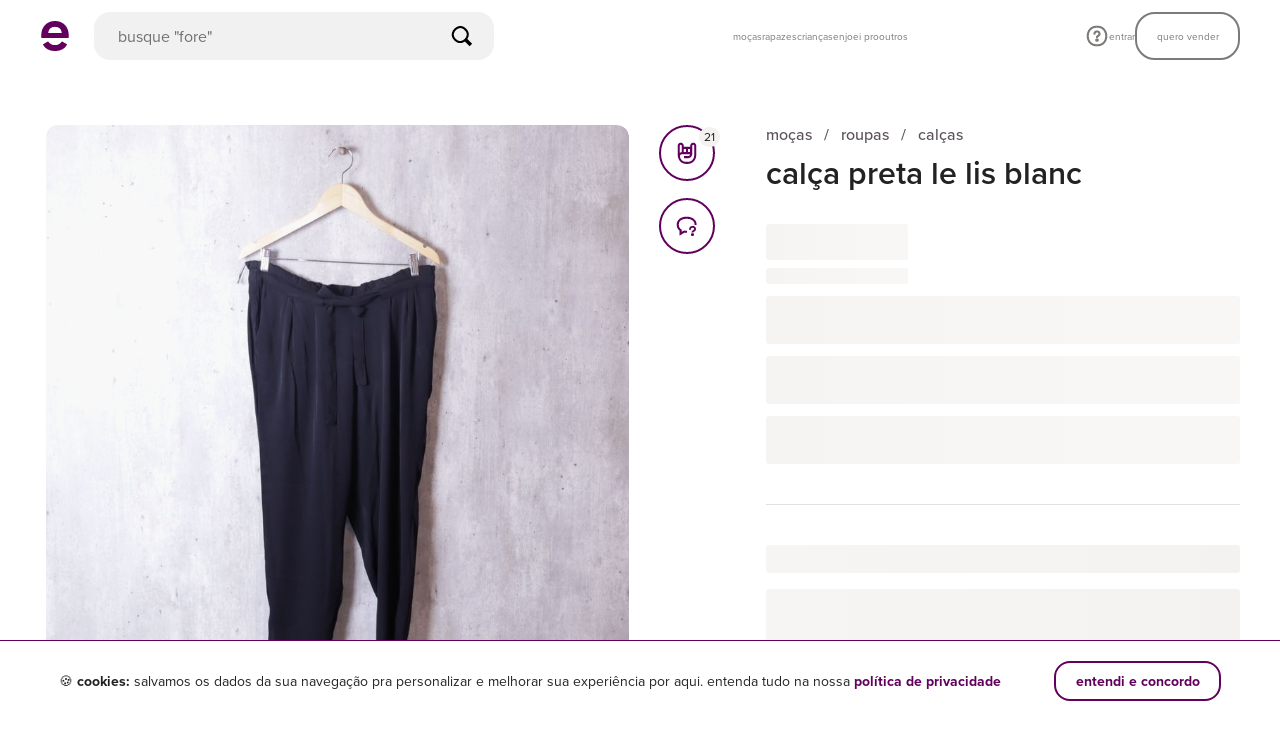

--- FILE ---
content_type: application/javascript
request_url: https://assets.enjoei.com.br/assets/packs/js/271-eb4b6b550917ab958080.chunk.js
body_size: 478
content:
"use strict";(self.webpackChunk=self.webpackChunk||[]).push([[271],{882:(e,t,i)=>{i.r(t),i.d(t,{default:()=>h});var s=i(2856),n=i(41199),l=i(87775),o=i(85302),r=i(90579),a=i(20941),d=i(47938),c=i(51537),v=i(38008);const u={components:{vText:r.A,vScoreDisplay:a.A,vFormSkeleton:d.A,vListReviewsDrawer:c.A,vNoReviewsModal:v.A},props:{sellerId:{type:Number,required:!0},productId:{type:Number,required:!0}},data:()=>({isLoading:!0,score:0,labelText:"",noReviewsContentInfo:null,url:null,uuid:null}),computed:{formSkeletonItems:()=>[{width:"100%",height:"20px",marginTop:"0"},{width:"90%",height:"20px",marginTop:"8px"}],isClickEnabled(){return this.url||this.noReviewsContentInfo}},created(){const e=(new Date).getTime();this.uuid=(0,o.A)().concat("-",e),this.getReviewsInfo()},methods:{onActionClick(){var e;if(!this.isLoading){var t;if(this.noReviewsContentInfo)return this.sendMetricEvent("click"),void(null===(t=this.$refs.vNoReviewsModal)||void 0===t||t.openModal());this.url&&(this.sendMetricEvent("click"),null===(e=this.$refs.vListReviewsDrawer)||void 0===e||e.open())}},async getReviewsInfo(){var e,t;const i=await(0,s.Q2)(),n=(0,l.A)("seller-rating-ratings",{seller_id:this.sellerId}),{data:o}=await i.get(n);o&&(this.score=o.rating,this.labelText=null===(e=o.reviews_count)||void 0===e?void 0:e.product_detail,this.url=o.url,this.isLoading=!1,this.sendMetricEvent("view"),null!==(t=o.empty_state)&&void 0!==t&&t.product_detail&&(this.noReviewsContentInfo=o.empty_state.product_detail))},sendMetricEvent(e,t="product_detail"){(0,n.vL)({eventName:`seller_rating_${t}`,eventData:{seller_rating_tracking_uuid:this.uuid,product_id:this.productId,seller_id:this.sellerId,action:e}})}}};const h=(0,i(14486).A)(u,function(){var e=this,t=e._self._c;return t("div",{staticClass:"l-list-reviews"},[e.isLoading?t("vFormSkeleton",{attrs:{items:e.formSkeletonItems}}):t("div",{class:["l-action-click-section",{"-is-click-enabled":e.isClickEnabled}],on:{click:e.onActionClick}},[t("vScoreDisplay",{attrs:{size:"small",score:e.score}}),e._v(" "),e.labelText?t("vText",{staticClass:"l-label-text",attrs:{tag:"span",mode:"body-1-bold",color:"brand-primary-default"}},[e._v("\n      ("+e._s(e.labelText)+")\n    ")]):e._e()],1),e._v(" "),t("vListReviewsDrawer",{ref:"vListReviewsDrawer",attrs:{"seller-id":e.sellerId},on:{"content-loaded":function(t){return e.sendMetricEvent("view",t)}}}),e._v(" "),e.noReviewsContentInfo?t("vNoReviewsModal",{ref:"vNoReviewsModal",attrs:{"content-info":e.noReviewsContentInfo}}):e._e()],1)},[],!1,null,"69849f84",null).exports}}]);